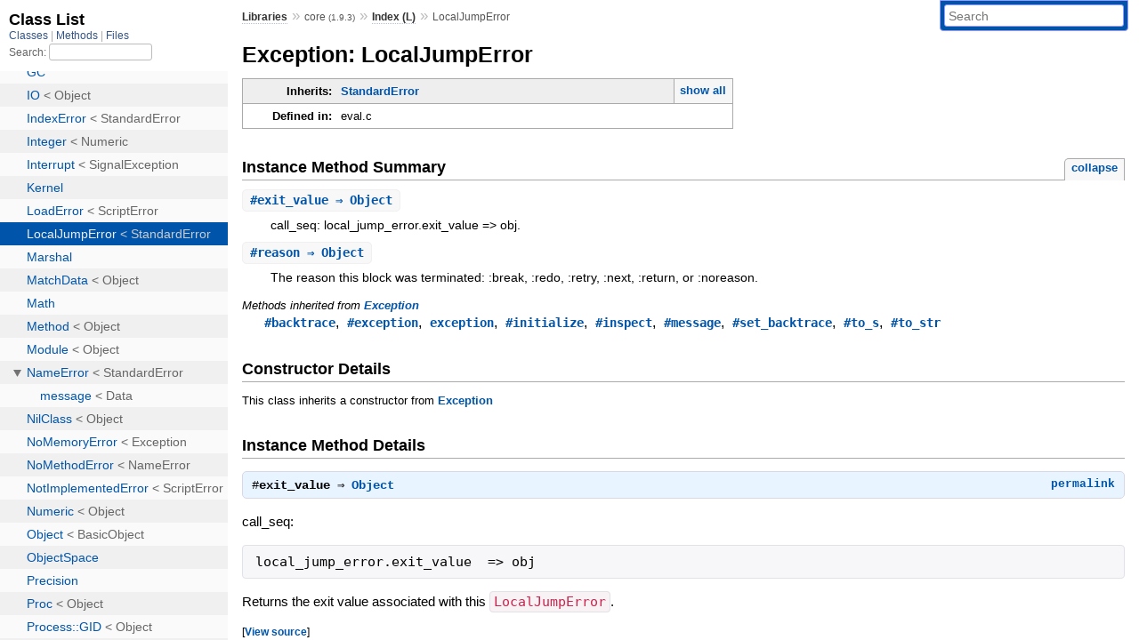

--- FILE ---
content_type: text/html; charset=utf-8
request_url: https://rubydoc.info/stdlib/core/1.9.3/LocalJumpError
body_size: 3375
content:
<!DOCTYPE html>
<html>
  <head>
        <title>RubyDoc.info: 
      
  Exception: LocalJumpError
  
    – Documentation for core (1.9.3)
  
 – RubyDoc.info
</title>
<meta name="viewport" content="width=device-width, initial-scale=1.0">
<meta name="description" content="Documenting RubyGems, Stdlib, and GitHub Projects" />
  <meta name="robots" content="index, follow">
  <link rel="canonical" href="https://rubydoc.info/stdlib/core/1.9.3/LocalJumpError">
  <meta property="og:title" content="RubyDoc.info: 
      
  Exception: LocalJumpError
  
    – Documentation for core (1.9.3)
  
 – RubyDoc.info
">
  <meta property="og:description" content="Documenting RubyGems, Stdlib, and GitHub Projects">
  <meta property="og:image" content="https://rubydoc.info/favicon.ico">
  <meta property="og:url" content="https://rubydoc.info/stdlib/core/1.9.3/LocalJumpError">
  <meta property="og:type" content="website">

    
      <link rel="icon" href="/favicon.ico" type="image/png">
      <link rel="apple-touch-icon" href="/favicon.ico">
      <script type="importmap" data-turbo-track="reload">{
  "imports": {
    "application": "/assets/application-524bab28.js",
    "yard": "/assets/yard-781b1814.js",
    "@hotwired/turbo-rails": "/assets/turbo.min-ad2c7b86.js",
    "@hotwired/stimulus": "/assets/stimulus.min-4b1e420e.js",
    "@hotwired/stimulus-loading": "/assets/stimulus-loading-1fc53fe7.js",
    "controllers/application": "/assets/controllers/application-3affb389.js",
    "controllers": "/assets/controllers/index-ee64e1f1.js",
    "controllers/modal_controller": "/assets/controllers/modal_controller-b70d9f9e.js",
    "controllers/path_rewriter_controller": "/assets/controllers/path_rewriter_controller-608cb111.js",
    "controllers/path_saver_controller": "/assets/controllers/path_saver_controller-8ac37b05.js",
    "controllers/rewrite_link_controller": "/assets/controllers/rewrite_link_controller-0d0815e7.js"
  }
}</script>
<link rel="modulepreload" href="/assets/application-524bab28.js">
<link rel="modulepreload" href="/assets/yard-781b1814.js">
<link rel="modulepreload" href="/assets/turbo.min-ad2c7b86.js">
<link rel="modulepreload" href="/assets/stimulus.min-4b1e420e.js">
<link rel="modulepreload" href="/assets/stimulus-loading-1fc53fe7.js">
<link rel="modulepreload" href="/assets/controllers/application-3affb389.js">
<link rel="modulepreload" href="/assets/controllers/index-ee64e1f1.js">
<link rel="modulepreload" href="/assets/controllers/modal_controller-b70d9f9e.js">
<link rel="modulepreload" href="/assets/controllers/path_rewriter_controller-608cb111.js">
<link rel="modulepreload" href="/assets/controllers/path_saver_controller-8ac37b05.js">
<link rel="modulepreload" href="/assets/controllers/rewrite_link_controller-0d0815e7.js">
<script type="441fdd7eeb339fbed383b735-module">import "yard"</script>
      <link rel="stylesheet" href="/assets/css/style.css" type="text/css" media="screen" charset="utf-8" />
      <link rel="stylesheet" href="/assets/css/custom.css" type="text/css" media="screen" charset="utf-8" />
    <link rel="stylesheet" href="/assets/css/common.css" type="text/css" media="screen" charset="utf-8" />
      <!-- Google tag (gtag.js) -->
  <script async src="https://www.googletagmanager.com/gtag/js?id=G-DKFNF5C40V" type="441fdd7eeb339fbed383b735-text/javascript"></script>
  <script type="441fdd7eeb339fbed383b735-text/javascript">
    window.dataLayer = window.dataLayer || [];
    if (window.gtag) {
      setTimeout(() => {
        gtag('event', 'page_view', {
          page_title: document.title,
          page_location: window.location.href,
        });
      }, 1000);
    } else {
      function gtag(){dataLayer.push(arguments);}
      gtag('consent', 'update', {
      'ad_user_data': 'denied',
      'ad_personalization': 'denied',
      'ad_storage': 'denied',
      'analytics_storage': 'denied'
      });
      gtag('js', new Date());
      gtag('config', 'G-DKFNF5C40V');
    }
  </script>

  </head>
  <body>
    
<script type="441fdd7eeb339fbed383b735-text/javascript">
  window.yard_library_name = 'core';
  window.yard_library_version = '1.9.3';
</script>

  <link rel="stylesheet" href="/static/stdlib/core/1.9.3/css/style.css?1765657798" type="text/css" />

  <link rel="stylesheet" href="/static/stdlib/core/1.9.3/css/common.css?1765657798" type="text/css" />

  <link rel="stylesheet" href="/static/stdlib/core/1.9.3/css/custom.css?1765657798" type="text/css" />

<script type="441fdd7eeb339fbed383b735-text/javascript" charset="utf-8">
  pathId = "LocalJumpError"
  relpath = '/';
  docsPrefix = '/stdlib/core/1.9.3';
  listPrefix = '/list/stdlib/core/1.9.3';
  searchPrefix = '/search/stdlib/core/1.9.3';
</script>


  <script type="441fdd7eeb339fbed383b735-text/javascript" charset="utf-8" src="/static/stdlib/core/1.9.3/js/jquery.js?1765657798"></script>

  <script type="441fdd7eeb339fbed383b735-text/javascript" charset="utf-8" src="/static/stdlib/core/1.9.3/js/app.js?1765657798"></script>

  <script type="441fdd7eeb339fbed383b735-text/javascript" charset="utf-8" src="/static/stdlib/core/1.9.3/js/autocomplete.js?1765657798"></script>

  <script type="441fdd7eeb339fbed383b735-text/javascript" charset="utf-8" src="/static/stdlib/core/1.9.3/js/rubydoc_custom.js?1746321791"></script>

<div class="nav_wrap">
  <iframe id="nav" src="/list/stdlib/core/1.9.3/class?1"></iframe>
  <div id="resizer"></div>
</div>
<div id="main" tabindex="-1">
  <div id="header">
    <form class="search" method="get" action="/search/stdlib/core/1.9.3">
  <input name="q" type="search" placeholder="Search" id="search_box" size="30" value="" />
</form>
<script type="441fdd7eeb339fbed383b735-text/javascript" charset="utf-8">
  $(function() {
    $('#search_box').autocomplete($('#search_box').parent().attr('action'), {
      width: 200,
      formatItem: function(item) {
        var values = item[0].split(",");
        return values[0] + (values[1] == '' ? "" : " <small>(" + values[1] + ")</small>");
      }
    }).result(function(event, item) {
      var values = item[0].split(",")
      $('#search_box').val(values[1]);
      location.href = values[3];
      return false;
    });
  });
</script>

<div id="menu">
  
    <a href="/stdlib" target="_top">Libraries</a> &raquo;
    <span class="title">core <small>(1.9.3)</small></span>
  
  
    &raquo;
    <a href="/stdlib/core/1.9.3/index">Index (L)</a> &raquo;
    
    
    <span class='title'>LocalJumpError</span>
  
</div>

    <div id="search">
  
    <a class="full_list_link" id="class_list_link"
        href="/list/stdlib/core/1.9.3/class">

        <svg width="24" height="24">
          <rect x="0" y="4" width="24" height="4" rx="1" ry="1"></rect>
          <rect x="0" y="12" width="24" height="4" rx="1" ry="1"></rect>
          <rect x="0" y="20" width="24" height="4" rx="1" ry="1"></rect>
        </svg>
    </a>
  
</div>
    <div class="clear"></div>
  </div>
  <div id="content"><h1>Exception: LocalJumpError
  
  
  
</h1>
<div class="box_info">
  
  <dl>
    <dt>Inherits:</dt>
    <dd>
      <span class="inheritName"><span class='object_link'><a href="/stdlib/core/1.9.3/StandardError" title="StandardError (class)">StandardError</a></span></span>
      
        <ul class="fullTree">
          <li><span class='object_link'><a href="/stdlib/core/1.9.3/Object" title="Object (class)">Object</a></span></li>
          
            <li class="next"><span class='object_link'><a href="/stdlib/core/1.9.3/Exception" title="Exception (class)">Exception</a></span></li>
          
            <li class="next"><span class='object_link'><a href="/stdlib/core/1.9.3/StandardError" title="StandardError (class)">StandardError</a></span></li>
          
            <li class="next">LocalJumpError</li>
          
        </ul>
        <a href="#" class="inheritanceTree">show all</a>
      
    </dd>
  </dl>
  

  
  
  
  
  

  

  
  <dl>
    <dt>Defined in:</dt>
    <dd>eval.c</dd>
  </dl>
  
</div>








  
    <h2>
      Instance Method Summary
      <small><a href="#" class="summary_toggle">collapse</a></small>
    </h2>

    <ul class="summary">
      
        <li class="public ">
  <span class="summary_signature">
    
      <a href="/stdlib/core/1.9.3/LocalJumpError#exit_value-instance_method" title="#exit_value (instance method)">#<strong>exit_value</strong>  &#x21d2; Object </a>
    

    
  </span>
  
  
  
  
  
  
  

  
    <span class="summary_desc"><div class='inline'>
<p>call_seq:   local_jump_error.exit_value  =&gt; obj.</p>
</div></span>
  
</li>

      
        <li class="public ">
  <span class="summary_signature">
    
      <a href="/stdlib/core/1.9.3/LocalJumpError#reason-instance_method" title="#reason (instance method)">#<strong>reason</strong>  &#x21d2; Object </a>
    

    
  </span>
  
  
  
  
  
  
  

  
    <span class="summary_desc"><div class='inline'>
<p>The reason this block was terminated: :break, :redo, :retry, :next, :return, or :noreason.</p>
</div></span>
  
</li>

      
    </ul>
  


  
  
  
  
  
  
  
  
  
  
  
  
  
  
  <h3 class="inherited">Methods inherited from <span class='object_link'><a href="/stdlib/core/1.9.3/Exception" title="Exception (class)">Exception</a></span></h3>
  <p class="inherited"><span class='object_link'><a href="/stdlib/core/1.9.3/Exception#backtrace-instance_method" title="Exception#backtrace (method)">#backtrace</a></span>, <span class='object_link'><a href="/stdlib/core/1.9.3/Exception#exception-instance_method" title="Exception#exception (method)">#exception</a></span>, <span class='object_link'><a href="/stdlib/core/1.9.3/Exception#exception-class_method" title="Exception.exception (method)">exception</a></span>, <span class='object_link'><a href="/stdlib/core/1.9.3/Exception#initialize-instance_method" title="Exception#initialize (method)">#initialize</a></span>, <span class='object_link'><a href="/stdlib/core/1.9.3/Exception#inspect-instance_method" title="Exception#inspect (method)">#inspect</a></span>, <span class='object_link'><a href="/stdlib/core/1.9.3/Exception#message-instance_method" title="Exception#message (method)">#message</a></span>, <span class='object_link'><a href="/stdlib/core/1.9.3/Exception#set_backtrace-instance_method" title="Exception#set_backtrace (method)">#set_backtrace</a></span>, <span class='object_link'><a href="/stdlib/core/1.9.3/Exception#to_s-instance_method" title="Exception#to_s (method)">#to_s</a></span>, <span class='object_link'><a href="/stdlib/core/1.9.3/Exception#to_str-instance_method" title="Exception#to_str (method)">#to_str</a></span></p>
<div id="constructor_details" class="method_details_list">
  <h2>Constructor Details</h2>
  
    <p class="notice">This class inherits a constructor from <span class='object_link'><a href="/stdlib/core/1.9.3/Exception#initialize-instance_method" title="Exception#initialize (method)">Exception</a></span></p>
  
</div>


  <div id="instance_method_details" class="method_details_list">
    <h2>Instance Method Details</h2>

    
      <div class="method_details first">
  <h3 class="signature first" id="exit_value-instance_method">
  
    #<strong>exit_value</strong>  &#x21d2; <tt><span class='object_link'><a href="/stdlib/core/1.9.3/Object" title="Object (class)">Object</a></span></tt> 
  

  

  
</h3><script type="441fdd7eeb339fbed383b735-text/javascript">
$(document.getElementById("exit_value-instance_method")).prepend(
  '<a class="permalink" href="/stdlib/core/1.9.3/LocalJumpError:exit_value">permalink</a>');
</script>
<div class="docstring">
  <div class="discussion">
    
<p>call_seq:</p>

<pre class="code"><code class=""><span class='rubyid_local_jump_error identifier id'>local_jump_error</span><span class='dot token'>.</span><span class='rubyid_exit_value identifier id'>exit_value</span>  <span class='assign token'>=</span><span class='gt op'>&gt;</span> <span class='rubyid_obj identifier id'>obj</span>
</code></pre>

<p>Returns the exit value associated with this <code>LocalJumpError</code>.</p>


  </div>
</div>
<div class="tags">
  

</div><table class="source_code">
  <tr>
    <td>
      <pre class="lines">


1756
1757
1758</pre>
    </td>
    <td>
      <pre class="code"><span class="info file"># File 'eval.c', line 1756</span>

<span class='rubyid_static identifier id'>static</span> <span class='rubyid_VALUE constant id'>VALUE</span>
<span class='rubyid_localjump_xvalue identifier id'>localjump_xvalue</span><span class='lparen token'>(</span><span class='rubyid_exc identifier id'>exc</span><span class='rparen token'>)</span>
<span class='rubyid_VALUE constant id'>VALUE</span> <span class='rubyid_exc identifier id'>exc</span><span class='semicolon token'>;</span>
</pre>
    </td>
  </tr>
</table>
</div>
    
      <div class="method_details ">
  <h3 class="signature " id="reason-instance_method">
  
    #<strong>reason</strong>  &#x21d2; <tt><span class='object_link'><a href="/stdlib/core/1.9.3/Object" title="Object (class)">Object</a></span></tt> 
  

  

  
</h3><script type="441fdd7eeb339fbed383b735-text/javascript">
$(document.getElementById("reason-instance_method")).prepend(
  '<a class="permalink" href="/stdlib/core/1.9.3/LocalJumpError:reason">permalink</a>');
</script>
<div class="docstring">
  <div class="discussion">
    
<p>The reason this block was terminated: :break, :redo, :retry, :next, :return, or :noreason.</p>


  </div>
</div>
<div class="tags">
  
  


</div><table class="source_code">
  <tr>
    <td>
      <pre class="lines">


1771
1772
1773</pre>
    </td>
    <td>
      <pre class="code"><span class="info file"># File 'eval.c', line 1771</span>

<span class='rubyid_static identifier id'>static</span> <span class='rubyid_VALUE constant id'>VALUE</span>
<span class='rubyid_localjump_reason identifier id'>localjump_reason</span><span class='lparen token'>(</span><span class='rubyid_exc identifier id'>exc</span><span class='rparen token'>)</span>
<span class='rubyid_VALUE constant id'>VALUE</span> <span class='rubyid_exc identifier id'>exc</span><span class='semicolon token'>;</span>
</pre>
    </td>
  </tr>
</table>
</div>
    
  </div>

</div>
  <div id="footer">
  Generated on Thu Jan  8 13:05:21 2026 by
  <a href="https://yardoc.org" title="Yay! A Ruby Documentation Tool" target="_parent">yard</a>
  0.9.38 (ruby-3.4.3).
</div>

</div>


  <script src="/cdn-cgi/scripts/7d0fa10a/cloudflare-static/rocket-loader.min.js" data-cf-settings="441fdd7eeb339fbed383b735-|49" defer></script><script defer src="https://static.cloudflareinsights.com/beacon.min.js/vcd15cbe7772f49c399c6a5babf22c1241717689176015" integrity="sha512-ZpsOmlRQV6y907TI0dKBHq9Md29nnaEIPlkf84rnaERnq6zvWvPUqr2ft8M1aS28oN72PdrCzSjY4U6VaAw1EQ==" data-cf-beacon='{"version":"2024.11.0","token":"9f9e821d93554a138f3a1020b738c77e","r":1,"server_timing":{"name":{"cfCacheStatus":true,"cfEdge":true,"cfExtPri":true,"cfL4":true,"cfOrigin":true,"cfSpeedBrain":true},"location_startswith":null}}' crossorigin="anonymous"></script>
</body>
</html>


--- FILE ---
content_type: text/html; charset=utf-8
request_url: https://rubydoc.info/list/stdlib/core/1.9.3/class?1
body_size: 2607
content:
<!DOCTYPE html>
<html>
  <head>
        <title>RubyDoc.info: 
      Class List – RubyDoc.info
</title>
<meta name="viewport" content="width=device-width, initial-scale=1.0">
<meta name="description" content="Documenting RubyGems, Stdlib, and GitHub Projects" />
  <meta name="robots" content="index, follow">
  <link rel="canonical" href="https://rubydoc.info/list/stdlib/core/1.9.3/class?1">
  <meta property="og:title" content="RubyDoc.info: 
      Class List – RubyDoc.info
">
  <meta property="og:description" content="Documenting RubyGems, Stdlib, and GitHub Projects">
  <meta property="og:image" content="https://rubydoc.info/favicon.ico?1">
  <meta property="og:url" content="https://rubydoc.info/list/stdlib/core/1.9.3/class?1">
  <meta property="og:type" content="website">

    
      <link rel="stylesheet" href="/assets/css/full_list.css" type="text/css" media="screen" charset="utf-8" />
    <link rel="stylesheet" href="/assets/css/common.css" type="text/css" media="screen" charset="utf-8" />
      <!-- Google tag (gtag.js) -->
  <script async src="https://www.googletagmanager.com/gtag/js?id=G-DKFNF5C40V" type="a92e696db4f37a1ff40f7169-text/javascript"></script>
  <script type="a92e696db4f37a1ff40f7169-text/javascript">
    window.dataLayer = window.dataLayer || [];
    if (window.gtag) {
      setTimeout(() => {
        gtag('event', 'page_view', {
          page_title: document.title,
          page_location: window.location.href,
        });
      }, 1000);
    } else {
      function gtag(){dataLayer.push(arguments);}
      gtag('consent', 'update', {
      'ad_user_data': 'denied',
      'ad_personalization': 'denied',
      'ad_storage': 'denied',
      'analytics_storage': 'denied'
      });
      gtag('js', new Date());
      gtag('config', 'G-DKFNF5C40V');
    }
  </script>

  </head>
  <body>
    

  <link rel="stylesheet" href="/static/stdlib/core/1.9.3/css/full_list.css?1768592835" type="text/css" media="screen" />

  <link rel="stylesheet" href="/static/stdlib/core/1.9.3/css/common.css?1768592835" type="text/css" media="screen" />


  <script type="a92e696db4f37a1ff40f7169-text/javascript" charset="utf-8" src="/static/stdlib/core/1.9.3/js/jquery.js?1768592835"></script>

  <script type="a92e696db4f37a1ff40f7169-text/javascript" charset="utf-8" src="/static/stdlib/core/1.9.3/js/full_list.js?1768592835"></script>

<base id="base_target" target="_parent" />
<div id="content">
  <div class="fixed_header">
    <h1 id="full_list_header">Class List</h1>
    <div id="full_list_nav">
      
        <span><a target="_self" href="/list/stdlib/core/1.9.3/class">
            Classes
          </a></span>
      
        <span><a target="_self" href="/list/stdlib/core/1.9.3/method">
            Methods
          </a></span>
      
        <span><a target="_self" href="/list/stdlib/core/1.9.3/file">
            Files
          </a></span>
      
    </div>
    <div id="search">
      <label for="search-class">Search:</label>
      <input id="search-class" type="text" />
    </div>
  </div>
  <ul id="full_list" class="class">
    <li id="object_" class="odd"><div class="item" style="padding-left:30px"><span class='object_link'><a href="/stdlib/core/1.9.3/toplevel" title="Top Level Namespace (root)">Top Level Namespace</a></span></div></li>
<li id='object_ArgumentError' class='even'><div class='item' style='padding-left:30px'><span class='object_link'><a href="/stdlib/core/1.9.3/ArgumentError" title="ArgumentError (class)">ArgumentError</a></span> &lt; StandardError<small class='search_info'>Top Level Namespace</small></div></li><li id='object_Array' class='odd'><div class='item' style='padding-left:30px'><span class='object_link'><a href="/stdlib/core/1.9.3/Array" title="Array (class)">Array</a></span> &lt; Object<small class='search_info'>Top Level Namespace</small></div></li><li id='object_Bignum' class='even'><div class='item' style='padding-left:30px'><span class='object_link'><a href="/stdlib/core/1.9.3/Bignum" title="Bignum (class)">Bignum</a></span> &lt; Integer<small class='search_info'>Top Level Namespace</small></div></li><li id='object_Binding' class='odd'><div class='item' style='padding-left:30px'><span class='object_link'><a href="/stdlib/core/1.9.3/Binding" title="Binding (class)">Binding</a></span> &lt; Object<small class='search_info'>Top Level Namespace</small></div></li><li id='object_Class' class='even'><div class='item' style='padding-left:30px'><span class='object_link'><a href="/stdlib/core/1.9.3/Class" title="Class (class)">Class</a></span> &lt; Module<small class='search_info'>Top Level Namespace</small></div></li><li id='object_Comparable' class='odd'><div class='item' style='padding-left:30px'><span class='object_link'><a href="/stdlib/core/1.9.3/Comparable" title="Comparable (module)">Comparable</a></span><small class='search_info'>Top Level Namespace</small></div></li><li id='object_Continuation' class='even'><div class='item' style='padding-left:30px'><span class='object_link'><a href="/stdlib/core/1.9.3/Continuation" title="Continuation (class)">Continuation</a></span> &lt; Object<small class='search_info'>Top Level Namespace</small></div></li><li id='object_Data' class='odd'><div class='item' style='padding-left:30px'><span class='object_link'><a href="/stdlib/core/1.9.3/Data" title="Data (class)">Data</a></span> &lt; Object<small class='search_info'>Top Level Namespace</small></div></li><li id='object_Dir' class='even'><div class='item' style='padding-left:30px'><span class='object_link'><a href="/stdlib/core/1.9.3/Dir" title="Dir (class)">Dir</a></span> &lt; Object<small class='search_info'>Top Level Namespace</small></div></li><li id='object_Enumerable' class='odd'><div class='item' style='padding-left:30px'><span class='object_link'><a href="/stdlib/core/1.9.3/Enumerable" title="Enumerable (module)">Enumerable</a></span><small class='search_info'>Top Level Namespace</small></div></li><li id='object_Errno' class='even'><div class='item' style='padding-left:30px'><span class='object_link'><a href="/stdlib/core/1.9.3/Errno" title="Errno (module)">Errno</a></span><small class='search_info'>Top Level Namespace</small></div></li><li id='object_Exception' class='odd'><div class='item' style='padding-left:30px'><span class='object_link'><a href="/stdlib/core/1.9.3/Exception" title="Exception (class)">Exception</a></span> &lt; Object<small class='search_info'>Top Level Namespace</small></div></li><li id='object_FalseClass' class='even'><div class='item' style='padding-left:30px'><span class='object_link'><a href="/stdlib/core/1.9.3/FalseClass" title="FalseClass (class)">FalseClass</a></span> &lt; Object<small class='search_info'>Top Level Namespace</small></div></li><li id='object_File' class='odd'><div class='item' style='padding-left:30px'><a tabindex='0' class='toggle' role='button' aria-label='File child nodes' aria-expanded='false' aria-controls='object_File'></a> <span class='object_link'><a href="/stdlib/core/1.9.3/File" title="File (class)">File</a></span> &lt; IO<small class='search_info'>Top Level Namespace</small></div><div aria-labelledby='object_File'><ul><li id='object_File::Constants' class='collapsed even'><div class='item' style='padding-left:45px'><span class='object_link'><a href="/stdlib/core/1.9.3/File/Constants" title="File::Constants (module)">Constants</a></span><small class='search_info'>File</small></div></li><li id='object_File::Stat' class='collapsed odd'><div class='item' style='padding-left:45px'><span class='object_link'><a href="/stdlib/core/1.9.3/File/Stat" title="File::Stat (class)">Stat</a></span> &lt; Object<small class='search_info'>File</small></div></li></ul></div></li><li id='object_FileTest' class='even'><div class='item' style='padding-left:30px'><span class='object_link'><a href="/stdlib/core/1.9.3/FileTest" title="FileTest (module)">FileTest</a></span><small class='search_info'>Top Level Namespace</small></div></li><li id='object_Fixnum' class='odd'><div class='item' style='padding-left:30px'><span class='object_link'><a href="/stdlib/core/1.9.3/Fixnum" title="Fixnum (class)">Fixnum</a></span> &lt; Integer<small class='search_info'>Top Level Namespace</small></div></li><li id='object_Float' class='even'><div class='item' style='padding-left:30px'><span class='object_link'><a href="/stdlib/core/1.9.3/Float" title="Float (class)">Float</a></span> &lt; Numeric<small class='search_info'>Top Level Namespace</small></div></li><li id='object_FloatDomainError' class='odd'><div class='item' style='padding-left:30px'><span class='object_link'><a href="/stdlib/core/1.9.3/FloatDomainError" title="FloatDomainError (class)">FloatDomainError</a></span> &lt; RangeError<small class='search_info'>Top Level Namespace</small></div></li><li id='object_GC' class='even'><div class='item' style='padding-left:30px'><span class='object_link'><a href="/stdlib/core/1.9.3/GC" title="GC (module)">GC</a></span><small class='search_info'>Top Level Namespace</small></div></li><li id='object_IO' class='odd'><div class='item' style='padding-left:30px'><span class='object_link'><a href="/stdlib/core/1.9.3/IO" title="IO (class)">IO</a></span> &lt; Object<small class='search_info'>Top Level Namespace</small></div></li><li id='object_IndexError' class='even'><div class='item' style='padding-left:30px'><span class='object_link'><a href="/stdlib/core/1.9.3/IndexError" title="IndexError (class)">IndexError</a></span> &lt; StandardError<small class='search_info'>Top Level Namespace</small></div></li><li id='object_Integer' class='odd'><div class='item' style='padding-left:30px'><span class='object_link'><a href="/stdlib/core/1.9.3/Integer" title="Integer (class)">Integer</a></span> &lt; Numeric<small class='search_info'>Top Level Namespace</small></div></li><li id='object_Interrupt' class='even'><div class='item' style='padding-left:30px'><span class='object_link'><a href="/stdlib/core/1.9.3/Interrupt" title="Interrupt (class)">Interrupt</a></span> &lt; SignalException<small class='search_info'>Top Level Namespace</small></div></li><li id='object_Kernel' class='odd'><div class='item' style='padding-left:30px'><span class='object_link'><a href="/stdlib/core/1.9.3/Kernel" title="Kernel (module)">Kernel</a></span><small class='search_info'>Top Level Namespace</small></div></li><li id='object_LoadError' class='even'><div class='item' style='padding-left:30px'><span class='object_link'><a href="/stdlib/core/1.9.3/LoadError" title="LoadError (class)">LoadError</a></span> &lt; ScriptError<small class='search_info'>Top Level Namespace</small></div></li><li id='object_LocalJumpError' class='odd'><div class='item' style='padding-left:30px'><span class='object_link'><a href="/stdlib/core/1.9.3/LocalJumpError" title="LocalJumpError (class)">LocalJumpError</a></span> &lt; StandardError<small class='search_info'>Top Level Namespace</small></div></li><li id='object_Marshal' class='even'><div class='item' style='padding-left:30px'><span class='object_link'><a href="/stdlib/core/1.9.3/Marshal" title="Marshal (module)">Marshal</a></span><small class='search_info'>Top Level Namespace</small></div></li><li id='object_MatchData' class='odd'><div class='item' style='padding-left:30px'><span class='object_link'><a href="/stdlib/core/1.9.3/MatchData" title="MatchData (class)">MatchData</a></span> &lt; Object<small class='search_info'>Top Level Namespace</small></div></li><li id='object_Math' class='even'><div class='item' style='padding-left:30px'><span class='object_link'><a href="/stdlib/core/1.9.3/Math" title="Math (module)">Math</a></span><small class='search_info'>Top Level Namespace</small></div></li><li id='object_Method' class='odd'><div class='item' style='padding-left:30px'><span class='object_link'><a href="/stdlib/core/1.9.3/Method" title="Method (class)">Method</a></span> &lt; Object<small class='search_info'>Top Level Namespace</small></div></li><li id='object_Module' class='even'><div class='item' style='padding-left:30px'><span class='object_link'><a href="/stdlib/core/1.9.3/Module" title="Module (class)">Module</a></span> &lt; Object<small class='search_info'>Top Level Namespace</small></div></li><li id='object_NameError' class='odd'><div class='item' style='padding-left:30px'><a tabindex='0' class='toggle' role='button' aria-label='NameError child nodes' aria-expanded='false' aria-controls='object_NameError'></a> <span class='object_link'><a href="/stdlib/core/1.9.3/NameError" title="NameError (class)">NameError</a></span> &lt; StandardError<small class='search_info'>Top Level Namespace</small></div><div aria-labelledby='object_NameError'><ul><li id='object_NameError::message' class='collapsed even'><div class='item' style='padding-left:45px'><span class='object_link'><a href="/stdlib/core/1.9.3/NameError/message" title="NameError::message (class)">message</a></span> &lt; Data<small class='search_info'>NameError</small></div></li></ul></div></li><li id='object_NilClass' class='odd'><div class='item' style='padding-left:30px'><span class='object_link'><a href="/stdlib/core/1.9.3/NilClass" title="NilClass (class)">NilClass</a></span> &lt; Object<small class='search_info'>Top Level Namespace</small></div></li><li id='object_NoMemoryError' class='even'><div class='item' style='padding-left:30px'><span class='object_link'><a href="/stdlib/core/1.9.3/NoMemoryError" title="NoMemoryError (class)">NoMemoryError</a></span> &lt; Exception<small class='search_info'>Top Level Namespace</small></div></li><li id='object_NoMethodError' class='odd'><div class='item' style='padding-left:30px'><span class='object_link'><a href="/stdlib/core/1.9.3/NoMethodError" title="NoMethodError (class)">NoMethodError</a></span> &lt; NameError<small class='search_info'>Top Level Namespace</small></div></li><li id='object_NotImplementedError' class='even'><div class='item' style='padding-left:30px'><span class='object_link'><a href="/stdlib/core/1.9.3/NotImplementedError" title="NotImplementedError (class)">NotImplementedError</a></span> &lt; ScriptError<small class='search_info'>Top Level Namespace</small></div></li><li id='object_Numeric' class='odd'><div class='item' style='padding-left:30px'><span class='object_link'><a href="/stdlib/core/1.9.3/Numeric" title="Numeric (class)">Numeric</a></span> &lt; Object<small class='search_info'>Top Level Namespace</small></div></li><li id='object_Object' class='even'><div class='item' style='padding-left:30px'><span class='object_link'><a href="/stdlib/core/1.9.3/Object" title="Object (class)">Object</a></span> &lt; BasicObject<small class='search_info'>Top Level Namespace</small></div></li><li id='object_ObjectSpace' class='odd'><div class='item' style='padding-left:30px'><span class='object_link'><a href="/stdlib/core/1.9.3/ObjectSpace" title="ObjectSpace (module)">ObjectSpace</a></span><small class='search_info'>Top Level Namespace</small></div></li><li id='object_Precision' class='even'><div class='item' style='padding-left:30px'><span class='object_link'><a href="/stdlib/core/1.9.3/Precision" title="Precision (module)">Precision</a></span><small class='search_info'>Top Level Namespace</small></div></li><li id='object_Proc' class='odd'><div class='item' style='padding-left:30px'><span class='object_link'><a href="/stdlib/core/1.9.3/Proc" title="Proc (class)">Proc</a></span> &lt; Object<small class='search_info'>Top Level Namespace</small></div></li><li id='object_Process::GID' class='even'><div class='item' style='padding-left:30px'><span class='object_link'><a href="/stdlib/core/1.9.3/Process/GID" title="Process::GID (class)">Process::GID</a></span> &lt; Object<small class='search_info'>Process</small></div></li><li id='object_Process::Status' class='odd'><div class='item' style='padding-left:30px'><span class='object_link'><a href="/stdlib/core/1.9.3/Process/Status" title="Process::Status (class)">Process::Status</a></span> &lt; Object<small class='search_info'>Process</small></div></li><li id='object_Process::Sys' class='even'><div class='item' style='padding-left:30px'><span class='object_link'><a href="/stdlib/core/1.9.3/Process/Sys" title="Process::Sys (class)">Process::Sys</a></span> &lt; Object<small class='search_info'>Process</small></div></li><li id='object_Process::UID' class='odd'><div class='item' style='padding-left:30px'><span class='object_link'><a href="/stdlib/core/1.9.3/Process/UID" title="Process::UID (class)">Process::UID</a></span> &lt; Object<small class='search_info'>Process</small></div></li><li id='object_Range' class='even'><div class='item' style='padding-left:30px'><span class='object_link'><a href="/stdlib/core/1.9.3/Range" title="Range (class)">Range</a></span> &lt; Object<small class='search_info'>Top Level Namespace</small></div></li><li id='object_RangeError' class='odd'><div class='item' style='padding-left:30px'><span class='object_link'><a href="/stdlib/core/1.9.3/RangeError" title="RangeError (class)">RangeError</a></span> &lt; StandardError<small class='search_info'>Top Level Namespace</small></div></li><li id='object_Regexp' class='even'><div class='item' style='padding-left:30px'><span class='object_link'><a href="/stdlib/core/1.9.3/Regexp" title="Regexp (class)">Regexp</a></span> &lt; Object<small class='search_info'>Top Level Namespace</small></div></li><li id='object_RegexpError' class='odd'><div class='item' style='padding-left:30px'><span class='object_link'><a href="/stdlib/core/1.9.3/RegexpError" title="RegexpError (class)">RegexpError</a></span> &lt; StandardError<small class='search_info'>Top Level Namespace</small></div></li><li id='object_RuntimeError' class='even'><div class='item' style='padding-left:30px'><span class='object_link'><a href="/stdlib/core/1.9.3/RuntimeError" title="RuntimeError (class)">RuntimeError</a></span> &lt; StandardError<small class='search_info'>Top Level Namespace</small></div></li><li id='object_ScriptError' class='odd'><div class='item' style='padding-left:30px'><span class='object_link'><a href="/stdlib/core/1.9.3/ScriptError" title="ScriptError (class)">ScriptError</a></span> &lt; Exception<small class='search_info'>Top Level Namespace</small></div></li><li id='object_SecurityError' class='even'><div class='item' style='padding-left:30px'><span class='object_link'><a href="/stdlib/core/1.9.3/SecurityError" title="SecurityError (class)">SecurityError</a></span> &lt; StandardError<small class='search_info'>Top Level Namespace</small></div></li><li id='object_Signal' class='odd'><div class='item' style='padding-left:30px'><span class='object_link'><a href="/stdlib/core/1.9.3/Signal" title="Signal (module)">Signal</a></span><small class='search_info'>Top Level Namespace</small></div></li><li id='object_SignalException' class='even'><div class='item' style='padding-left:30px'><span class='object_link'><a href="/stdlib/core/1.9.3/SignalException" title="SignalException (class)">SignalException</a></span> &lt; Exception<small class='search_info'>Top Level Namespace</small></div></li><li id='object_StandardError' class='odd'><div class='item' style='padding-left:30px'><span class='object_link'><a href="/stdlib/core/1.9.3/StandardError" title="StandardError (class)">StandardError</a></span> &lt; Exception<small class='search_info'>Top Level Namespace</small></div></li><li id='object_String' class='even'><div class='item' style='padding-left:30px'><span class='object_link'><a href="/stdlib/core/1.9.3/String" title="String (class)">String</a></span> &lt; Object<small class='search_info'>Top Level Namespace</small></div></li><li id='object_Struct' class='odd'><div class='item' style='padding-left:30px'><span class='object_link'><a href="/stdlib/core/1.9.3/Struct" title="Struct (class)">Struct</a></span> &lt; Object<small class='search_info'>Top Level Namespace</small></div></li><li id='object_Symbol' class='even'><div class='item' style='padding-left:30px'><span class='object_link'><a href="/stdlib/core/1.9.3/Symbol" title="Symbol (class)">Symbol</a></span> &lt; Object<small class='search_info'>Top Level Namespace</small></div></li><li id='object_SyntaxError' class='odd'><div class='item' style='padding-left:30px'><span class='object_link'><a href="/stdlib/core/1.9.3/SyntaxError" title="SyntaxError (class)">SyntaxError</a></span> &lt; ScriptError<small class='search_info'>Top Level Namespace</small></div></li><li id='object_SystemCallError' class='even'><div class='item' style='padding-left:30px'><span class='object_link'><a href="/stdlib/core/1.9.3/SystemCallError" title="SystemCallError (class)">SystemCallError</a></span> &lt; StandardError<small class='search_info'>Top Level Namespace</small></div></li><li id='object_SystemExit' class='odd'><div class='item' style='padding-left:30px'><span class='object_link'><a href="/stdlib/core/1.9.3/SystemExit" title="SystemExit (class)">SystemExit</a></span> &lt; Exception<small class='search_info'>Top Level Namespace</small></div></li><li id='object_SystemStackError' class='even'><div class='item' style='padding-left:30px'><span class='object_link'><a href="/stdlib/core/1.9.3/SystemStackError" title="SystemStackError (class)">SystemStackError</a></span> &lt; StandardError<small class='search_info'>Top Level Namespace</small></div></li><li id='object_Thread' class='odd'><div class='item' style='padding-left:30px'><span class='object_link'><a href="/stdlib/core/1.9.3/Thread" title="Thread (class)">Thread</a></span> &lt; Object<small class='search_info'>Top Level Namespace</small></div></li><li id='object_ThreadError' class='even'><div class='item' style='padding-left:30px'><span class='object_link'><a href="/stdlib/core/1.9.3/ThreadError" title="ThreadError (class)">ThreadError</a></span> &lt; StandardError<small class='search_info'>Top Level Namespace</small></div></li><li id='object_ThreadGroup' class='odd'><div class='item' style='padding-left:30px'><span class='object_link'><a href="/stdlib/core/1.9.3/ThreadGroup" title="ThreadGroup (class)">ThreadGroup</a></span> &lt; Object<small class='search_info'>Top Level Namespace</small></div></li><li id='object_Time' class='even'><div class='item' style='padding-left:30px'><span class='object_link'><a href="/stdlib/core/1.9.3/Time" title="Time (class)">Time</a></span> &lt; Object<small class='search_info'>Top Level Namespace</small></div></li><li id='object_TrueClass' class='odd'><div class='item' style='padding-left:30px'><span class='object_link'><a href="/stdlib/core/1.9.3/TrueClass" title="TrueClass (class)">TrueClass</a></span> &lt; Object<small class='search_info'>Top Level Namespace</small></div></li><li id='object_TypeError' class='even'><div class='item' style='padding-left:30px'><span class='object_link'><a href="/stdlib/core/1.9.3/TypeError" title="TypeError (class)">TypeError</a></span> &lt; StandardError<small class='search_info'>Top Level Namespace</small></div></li><li id='object_UnboundMethod' class='odd'><div class='item' style='padding-left:30px'><span class='object_link'><a href="/stdlib/core/1.9.3/UnboundMethod" title="UnboundMethod (class)">UnboundMethod</a></span> &lt; Object<small class='search_info'>Top Level Namespace</small></div></li><li id='object_ZeroDivisionError' class='even'><div class='item' style='padding-left:30px'><span class='object_link'><a href="/stdlib/core/1.9.3/ZeroDivisionError" title="ZeroDivisionError (class)">ZeroDivisionError</a></span> &lt; StandardError<small class='search_info'>Top Level Namespace</small></div></li><li id='object_fatal' class='odd'><div class='item' style='padding-left:30px'><span class='object_link'><a href="/stdlib/core/1.9.3/fatal" title="fatal (class)">fatal</a></span> &lt; Exception<small class='search_info'>Top Level Namespace</small></div></li>

  </ul>
</div>


  <script src="/cdn-cgi/scripts/7d0fa10a/cloudflare-static/rocket-loader.min.js" data-cf-settings="a92e696db4f37a1ff40f7169-|49" defer></script><script defer src="https://static.cloudflareinsights.com/beacon.min.js/vcd15cbe7772f49c399c6a5babf22c1241717689176015" integrity="sha512-ZpsOmlRQV6y907TI0dKBHq9Md29nnaEIPlkf84rnaERnq6zvWvPUqr2ft8M1aS28oN72PdrCzSjY4U6VaAw1EQ==" data-cf-beacon='{"version":"2024.11.0","token":"9f9e821d93554a138f3a1020b738c77e","r":1,"server_timing":{"name":{"cfCacheStatus":true,"cfEdge":true,"cfExtPri":true,"cfL4":true,"cfOrigin":true,"cfSpeedBrain":true},"location_startswith":null}}' crossorigin="anonymous"></script>
</body>
</html>
